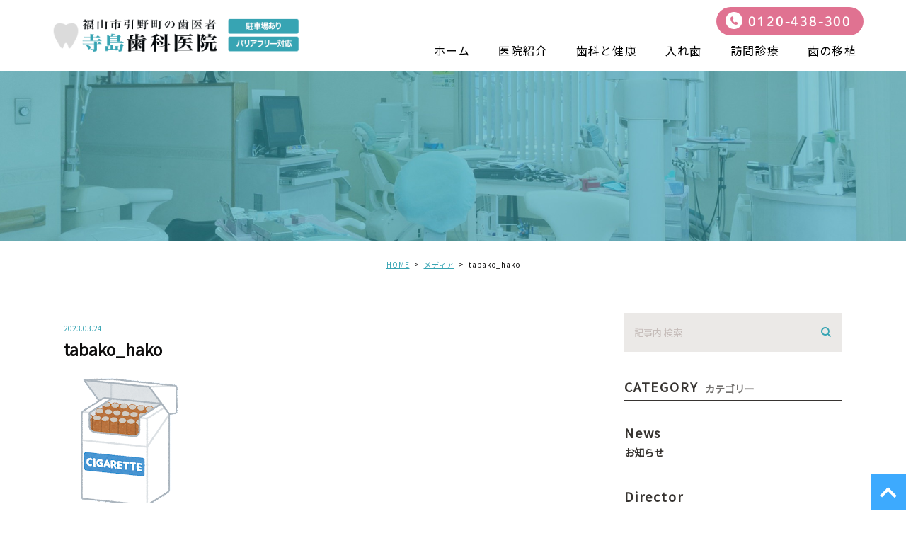

--- FILE ---
content_type: text/html; charset=UTF-8
request_url: https://terashima-shika.com/blogs/3810/attachment/tabako_hako/
body_size: 32810
content:
<!DOCTYPE html>
<html lang="ja">
<head>
	<meta charset="UTF-8">
	<meta name="viewport" content="width=device-width, initial-scale=1, maximum-scale=1, minimum-scale1, user-scalable=no">
	<meta name="format-detection" content="telephone=no">
	<title>
		 &raquo; tabako_hako	</title>
	<link rel="stylesheet" type="text/css" href="https://terashima-shika.com/wp-content/themes/genova_tpl/css/cssreset-min.css">
	<link rel="stylesheet" href="https://terashima-shika.com/wp-content/themes/genova_tpl/style.css">
	<script type="text/javascript" src="//static.plimo.jp/js/typesquare.js" charset="utf-8"></script>
	<link href="https://fonts.googleapis.com/css?family=Noto+Sans+JP&display=swap" rel="stylesheet">
	<!--[if lt IE 9]>
		<script src="http://html5shim.googlecode.com/svn/trunk/html5.js"></script>
	<![endif]-->
	<script type="text/javascript">
window.onunload = function(){};
</script>
	<link rel='dns-prefetch' href='//s.w.org' />
<link rel="alternate" type="application/rss+xml" title="寺島歯科医院 &raquo; tabako_hako のコメントのフィード" href="https://terashima-shika.com/blogs/3810/attachment/tabako_hako/feed/" />
		<script type="text/javascript">
			window._wpemojiSettings = {"baseUrl":"https:\/\/s.w.org\/images\/core\/emoji\/11\/72x72\/","ext":".png","svgUrl":"https:\/\/s.w.org\/images\/core\/emoji\/11\/svg\/","svgExt":".svg","source":{"concatemoji":"https:\/\/terashima-shika.com\/wp-includes\/js\/wp-emoji-release.min.js?ver=4.9.28"}};
			!function(e,a,t){var n,r,o,i=a.createElement("canvas"),p=i.getContext&&i.getContext("2d");function s(e,t){var a=String.fromCharCode;p.clearRect(0,0,i.width,i.height),p.fillText(a.apply(this,e),0,0);e=i.toDataURL();return p.clearRect(0,0,i.width,i.height),p.fillText(a.apply(this,t),0,0),e===i.toDataURL()}function c(e){var t=a.createElement("script");t.src=e,t.defer=t.type="text/javascript",a.getElementsByTagName("head")[0].appendChild(t)}for(o=Array("flag","emoji"),t.supports={everything:!0,everythingExceptFlag:!0},r=0;r<o.length;r++)t.supports[o[r]]=function(e){if(!p||!p.fillText)return!1;switch(p.textBaseline="top",p.font="600 32px Arial",e){case"flag":return s([55356,56826,55356,56819],[55356,56826,8203,55356,56819])?!1:!s([55356,57332,56128,56423,56128,56418,56128,56421,56128,56430,56128,56423,56128,56447],[55356,57332,8203,56128,56423,8203,56128,56418,8203,56128,56421,8203,56128,56430,8203,56128,56423,8203,56128,56447]);case"emoji":return!s([55358,56760,9792,65039],[55358,56760,8203,9792,65039])}return!1}(o[r]),t.supports.everything=t.supports.everything&&t.supports[o[r]],"flag"!==o[r]&&(t.supports.everythingExceptFlag=t.supports.everythingExceptFlag&&t.supports[o[r]]);t.supports.everythingExceptFlag=t.supports.everythingExceptFlag&&!t.supports.flag,t.DOMReady=!1,t.readyCallback=function(){t.DOMReady=!0},t.supports.everything||(n=function(){t.readyCallback()},a.addEventListener?(a.addEventListener("DOMContentLoaded",n,!1),e.addEventListener("load",n,!1)):(e.attachEvent("onload",n),a.attachEvent("onreadystatechange",function(){"complete"===a.readyState&&t.readyCallback()})),(n=t.source||{}).concatemoji?c(n.concatemoji):n.wpemoji&&n.twemoji&&(c(n.twemoji),c(n.wpemoji)))}(window,document,window._wpemojiSettings);
		</script>
		<style type="text/css">
img.wp-smiley,
img.emoji {
	display: inline !important;
	border: none !important;
	box-shadow: none !important;
	height: 1em !important;
	width: 1em !important;
	margin: 0 .07em !important;
	vertical-align: -0.1em !important;
	background: none !important;
	padding: 0 !important;
}
</style>
<link rel='stylesheet' id='contact-form-7-css'  href='https://terashima-shika.com/wp-content/plugins/contact-form-7/includes/css/styles.css?ver=4.6.1' type='text/css' media='all' />
<link rel='stylesheet' id='contact-form-7-confirm-css'  href='https://terashima-shika.com/wp-content/plugins/contact-form-7-add-confirm/includes/css/styles.css?ver=4.6' type='text/css' media='all' />
<script type='text/javascript' src='https://terashima-shika.com/wp-includes/js/jquery/jquery.js?ver=1.12.4'></script>
<script type='text/javascript' src='https://terashima-shika.com/wp-includes/js/jquery/jquery-migrate.min.js?ver=1.4.1'></script>
<link rel='https://api.w.org/' href='https://terashima-shika.com/wp-json/' />
<link rel="EditURI" type="application/rsd+xml" title="RSD" href="https://terashima-shika.com/xmlrpc.php?rsd" />
<link rel="wlwmanifest" type="application/wlwmanifest+xml" href="https://terashima-shika.com/wp-includes/wlwmanifest.xml" /> 
<meta name="generator" content="WordPress 4.9.28" />
<link rel='shortlink' href='https://terashima-shika.com/?p=3813' />
<link rel="alternate" type="application/json+oembed" href="https://terashima-shika.com/wp-json/oembed/1.0/embed?url=https%3A%2F%2Fterashima-shika.com%2Fblogs%2F3810%2Fattachment%2Ftabako_hako%2F" />
<link rel="alternate" type="text/xml+oembed" href="https://terashima-shika.com/wp-json/oembed/1.0/embed?url=https%3A%2F%2Fterashima-shika.com%2Fblogs%2F3810%2Fattachment%2Ftabako_hako%2F&#038;format=xml" />
<style>
	#wpadminbar, #adminmenuwrap {
		background: #3d3d3d;
	}
	#wpadminbar #wp-admin-bar-wp-logo>.ab-item .ab-icon {
		width: 54px;
	}
	#wpadminbar #wp-admin-bar-wp-logo > .ab-item .ab-icon::before {
		display: inline-block;
		content: '';
		width: 54px;
		height: 20px;
		background: url(https://terashima-shika.com/wp-content/themes/genova_tpl/img/logo.png) 50% 50% no-repeat;
		background-size: 100%;
		margin-left: 6px;
	}
	#wpadminbar #adminbarsearch:before, #wpadminbar .ab-icon:before, #wpadminbar .ab-item:before{
		color: rgb(97, 97, 97);
	}
	#wpadminbar .ab-empty-item, #wpadminbar a.ab-item, #wpadminbar>#wp-toolbar span.ab-label, #wpadminbar>#wp-toolbar span.noticon {
		color: rgb(97, 97, 97);
	}
	#wpadminbar, #adminmenuwrap {
		background:#fff!important;box-shadow:0px 1px 5px 1px rgba(0,0,0,.3);
	}
	#wp-admin-bar-wp-logo-default {
		display: none;
	}
	#wp-admin-bar-wp-logo {
		pointer-events: none;
	}
	body.no-customize-support #wpfooter, body.no-customizesupport #wp-version-message, body.no-customize-support
#toplevel_page_edit-post_type-elementor_library, body.nocustomize-support .update-nag, body.no-customize-support
#contextual-help-link {
	display:none!important;
}
</style>
 

		<!-- Google tag (gtag.js) -->
<script async src="https://www.googletagmanager.com/gtag/js?id=UA-70909035-43&id=G-BBG0Q365VJ"></script>
<script>
  window.dataLayer = window.dataLayer || [];
  function gtag(){dataLayer.push(arguments);}
  gtag('js', new Date());

  gtag('config', 'UA-70909035-43');
	  gtag('config', 'G-BBG0Q365VJ');
</script>

</head>
<body id="tabako_hako">
	<div id="wrapper">
		<!-- ▼header -->
		<div id="header">
			<div class="wrap">
				<p class="logo"><a href="/"><img src="https://terashima-shika.com/wp-content/uploads/logo.png" alt="寺島歯科医院"></a></p>				<div class="right clearfix">
					<!--div class="right_right">
						<p> <img src="https://terashima-shika.com/wp-content/themes/genova_tpl/img/h-rightr_tel.png" alt=""> </p>
						<p> <a href="/contact/" target="_blank" data-evt="ヘッダー" class="btnInq"><img src="https://terashima-shika.com/wp-content/themes/genova_tpl/img/h-rightr_tel.png" alt=""></a></p>
					</div-->
					<div class="toggleMenu"><a class="menu-trigger" href="javascript:void(0);"><span></span><span></span><span></span></a></div>
				</div>
			</div>
			<p class="h_tel tel_link">0120-438-300</p>
			<div class="gnav"><div class="gnav_inner">
				<p class="in_logo sptb"><a href="/"><img src="/wp-content/uploads/logo.png" alt="寺島歯科医院"></a></p>
				<div class="gnav_in_wrap"><div class="gnav_in">
					<div class="menu-g_nav-container"><ul id="menu-g_nav" class="menu"><li id="menu-item-253" class="menu-item menu-item-type-post_type menu-item-object-page menu-item-home menu-item-253"><a href="https://terashima-shika.com/">ホーム</a></li>
<li id="menu-item-254" class="menu-item menu-item-type-post_type menu-item-object-page menu-item-254"><a href="https://terashima-shika.com/clinic/">医院紹介</a></li>
<li id="menu-item-461" class="menu-item menu-item-type-custom menu-item-object-custom menu-item-has-children menu-item-461"><a href="https://terashima-shika.com/healthcare/">歯科と健康</a>
<ul class="sub-menu">
	<li id="menu-item-521" class="menu-item menu-item-type-custom menu-item-object-custom menu-item-521"><a href="https://terashima-shika.com/menu/#a01">虫歯のお話</a></li>
	<li id="menu-item-522" class="menu-item menu-item-type-custom menu-item-object-custom menu-item-522"><a href="https://terashima-shika.com/menu/#a02">歯周病のお話</a></li>
</ul>
</li>
<li id="menu-item-256" class="menu-item menu-item-type-post_type menu-item-object-page menu-item-256"><a href="https://terashima-shika.com/denture/">入れ歯</a></li>
<li id="menu-item-257" class="menu-item menu-item-type-post_type menu-item-object-page menu-item-257"><a href="https://terashima-shika.com/visit/">訪問診療</a></li>
<li id="menu-item-520" class="menu-item menu-item-type-custom menu-item-object-custom menu-item-520"><a href="https://terashima-shika.com/transplant/">歯の移植</a></li>
</ul></div>				</div></div>
				<div class="gnav_bottom sptb">
					<p class="hin_tel"><a href="tel:0120438300" class="btnTel" data-evt="ヘッダー">0120-438-300</a></p>
				</div>
			</div></div>
		</div>
		<!-- ▲header -->
		
<div id="main">
	<div id="blogDetail">
		<div>
			<div id="posts">
								<div class="post">
					<div class="post-header">
						<h1>
													</h1>
					</div>
					<div class="upage clearfix">
						<div id="breadcrumb"><ul class="breadcrumb_list" itemprop="Breadcrumb" itemscope itemtype="http://data-vocabulary.org/BreadcrumbList"><li class="breadcrumb_item" itemprop="itemListElement" itemscope itemtype="http://schema.org/ListItem"><a itemprop="item" href="https://terashima-shika.com/" class="home"><span itemprop="name">HOME</span></a><meta itemprop="position" content="1"></li><li class="breadcrumb_item" itemprop="itemListElement" itemscope itemtype="http://schema.org/ListItem"><a itemprop="item" href="https://terashima-shika.com/attachment"><span itemprop="name">メディア</span></a><meta itemprop="position" content="2"></li><li class="breadcrumb_item" itemprop="itemListElement" itemscope itemtype="http://schema.org/ListItem"><span itemprop="name">tabako_hako</span><meta itemprop="position" content="3"></li></ul></div>						<div class="post-content">
							<div class="elementor-section-wrap">

								<div class="container">
									<div class="blog_con_in">
										<div class="blog_post_in_header">
											<ul class="post-meta clearfix">
												<li class="category">
																									</li>
												<li class="date_tag"><p class="date">2023.03.24</p><p class="tag"></p></li>
											</ul>
										</div>
										<h2>tabako_hako</h2>
																				<div class="post-content">
											<p class="attachment"><a href='https://terashima-shika.com/wp-content/uploads/tabako_hako.png'><img width="180" height="180" src="https://terashima-shika.com/wp-content/uploads/tabako_hako.png" class="attachment-medium size-medium" alt="" srcset="https://terashima-shika.com/wp-content/uploads/tabako_hako.png 180w, https://terashima-shika.com/wp-content/uploads/tabako_hako-150x150.png 150w" sizes="(max-width: 180px) 100vw, 180px" /></a></p>

											<div class="bloginfo_box">
												<div class="blog_name">
													<span class="icon-blog">寺島歯科医院</span>
												</div>
												<div class="share_btn">
																										<ul>
														<li><a class="icon-facebook" href="https://www.facebook.com/sharer/sharer.php?u=https%3A%2F%2Fterashima-shika.com%2Fblogs%2F3810%2Fattachment%2Ftabako_hako%2F&t=tabako_hako" target="_blank">facebook</a></li>
														<li><a class="icon-line" href="http://line.me/R/msg/text/?tabako_hako https%3A%2F%2Fterashima-shika.com%2Fblogs%2F3810%2Fattachment%2Ftabako_hako%2F" target="_blank">Line</a></li>
														<li><a class="icon-twitter" href="https://twitter.com/intent/tweet?url=https%3A%2F%2Fterashima-shika.com%2Fblogs%2F3810%2Fattachment%2Ftabako_hako%2F&text=tabako_hako" target="_blank">twitter</a></li>
<!-- 														<li><a class="icon-google" href="https://plus.google.com/share?url=https%3A%2F%2Fterashima-shika.com%2Fblogs%2F3810%2Fattachment%2Ftabako_hako%2F" target="_blank">google</a></li> -->
													</ul>
												</div>
											</div>


											<div class="navigation">
												<div class="prev">
													<a href="https://terashima-shika.com/blogs/3810" rel="prev"><span class="icon-arrow02">PREV</span></a>												</div>
												<div class="next">
																									</div>
											</div>

										</div>

									</div>
									<!--div id="sidebar">
	</div-->

									<div class="blogside">
										<div class="searchBox">
											<div class="widget widget_search"><form role="search" method="get" id="searchform" class="searchform" action="https://terashima-shika.com/">
		<input value="" name="s" id="s" type="text" placeholder="記事内 検索">
		<span class="icon-search"><input id="searchsubmit" value="検索" type="submit"></span>
	</form></div>										</div>

										<div class="categoryBox">
											<h2>CATEGORY<span>カテゴリー</span></h2>
											<ul>
												<li><a href="https://terashima-shika.com/blogs/news/">news<span>お知らせ</span></a></li><li><a href="https://terashima-shika.com/blogs/director/">director<span>副医院長ブログ</span></a></li>											</ul>
										</div>

										<div class="recentBox">
											<h2>RECENT POSTS<span>最近の投稿</span></h2>
											<div class="widget widget_recent_entries">
												<ul>
												<?php// blog_recent_posts(10, $cat_ID, 'ブログ'); ?>
																								<li class="clearfix">
													<a href="https://terashima-shika.com/blogs/4021"><div class="recent_title">
														<h3 class="ellipsis">歯の本数で寿命が変わるって本当？</h3>
														<p class="recent_date">2026.01.19</p>
													</div>
																								</a></li>
																								<li class="clearfix">
													<a href="https://terashima-shika.com/blogs/4015"><div class="recent_title">
														<h3 class="ellipsis">中高年歯科保健講演会（R8年　2月8日10時から）あなたの歯は大丈夫？</h3>
														<p class="recent_date">2026.01.14</p>
													</div>
																								</a></li>
																								<li class="clearfix">
													<a href="https://terashima-shika.com/blogs/4012"><div class="recent_title">
														<h3 class="ellipsis">年末年始の休診のお知らせ</h3>
														<p class="recent_date">2025.12.29</p>
													</div>
																								</a></li>
																								<li class="clearfix">
													<a href="https://terashima-shika.com/blogs/4009"><div class="recent_title">
														<h3 class="ellipsis">知らずにやってない？歯につけるアクセサリーの意外なリスク</h3>
														<p class="recent_date">2025.12.24</p>
													</div>
																								</a></li>
																								<li class="clearfix">
													<a href="https://terashima-shika.com/blogs/4006"><div class="recent_title">
														<h3 class="ellipsis">糖尿病と歯周病の関係について</h3>
														<p class="recent_date">2025.11.25</p>
													</div>
																								</a></li>
																								<li class="clearfix">
													<a href="https://terashima-shika.com/blogs/4003"><div class="recent_title">
														<h3 class="ellipsis">顎が腐る病気について</h3>
														<p class="recent_date">2025.10.22</p>
													</div>
																								</a></li>
																								<li class="clearfix">
													<a href="https://terashima-shika.com/blogs/3989"><div class="recent_title">
														<h3 class="ellipsis">スポーツとマウスガードについて</h3>
														<p class="recent_date">2025.09.23</p>
													</div>
																								</a></li>
																								<li class="clearfix">
													<a href="https://terashima-shika.com/blogs/3986"><div class="recent_title">
														<h3 class="ellipsis">スポーツドリンクと虫歯の話</h3>
														<p class="recent_date">2025.08.25</p>
													</div>
																								</a></li>
																								<li class="clearfix">
													<a href="https://terashima-shika.com/blogs/3983"><div class="recent_title">
														<h3 class="ellipsis">お盆休み</h3>
														<p class="recent_date">2025.08.11</p>
													</div>
																								</a></li>
																								<li class="clearfix">
													<a href="https://terashima-shika.com/blogs/3976"><div class="recent_title">
														<h3 class="ellipsis">歯が弱いのは遺伝するか？</h3>
														<p class="recent_date">2025.07.22</p>
													</div>
																								</a></li>
																								</ul>
											</div>
										</div>
							
										
										
											<div class="tagBox">
											<h2>TAG<span>タグ</span></h2>
											<a href="https://terashima-shika.com/tag/users-terashimayoshimitsu-desktop-498-png/" class="tag-cloud-link tag-link-11 tag-link-position-1" style="font-size: 8pt;" aria-label="/Users/terashimayoshimitsu/Desktop/498.png (1個の項目)">/Users/terashimayoshimitsu/Desktop/498.png</a>										</div>

										<div class="archiveBox">
											<h2>ARCHIVE<span>月別アーカイブ</span></h2>									
											
				<ul class="accordion">
										<li>
						<p class="acv_open">2026年 (2)</p>
						<ul>
														<li>
								<a href="https://terashima-shika.com/date/2026/01?cat=">2026年1月 (2)</a></li>
													</ul>
					</li>
					<li>
						<p>2025年 (15)</p>
						<ul class="hide">
														<li>
								<a href="https://terashima-shika.com/date/2025/12?cat=">2025年12月 (2)</a></li>
														<li>
								<a href="https://terashima-shika.com/date/2025/11?cat=">2025年11月 (1)</a></li>
														<li>
								<a href="https://terashima-shika.com/date/2025/10?cat=">2025年10月 (1)</a></li>
														<li>
								<a href="https://terashima-shika.com/date/2025/09?cat=">2025年9月 (1)</a></li>
														<li>
								<a href="https://terashima-shika.com/date/2025/08?cat=">2025年8月 (2)</a></li>
														<li>
								<a href="https://terashima-shika.com/date/2025/07?cat=">2025年7月 (1)</a></li>
														<li>
								<a href="https://terashima-shika.com/date/2025/06?cat=">2025年6月 (1)</a></li>
														<li>
								<a href="https://terashima-shika.com/date/2025/05?cat=">2025年5月 (1)</a></li>
														<li>
								<a href="https://terashima-shika.com/date/2025/04?cat=">2025年4月 (2)</a></li>
														<li>
								<a href="https://terashima-shika.com/date/2025/03?cat=">2025年3月 (1)</a></li>
														<li>
								<a href="https://terashima-shika.com/date/2025/02?cat=">2025年2月 (1)</a></li>
														<li>
								<a href="https://terashima-shika.com/date/2025/01?cat=">2025年1月 (1)</a></li>
													</ul>
					</li>
					<li>
						<p>2024年 (14)</p>
						<ul class="hide">
														<li>
								<a href="https://terashima-shika.com/date/2024/12?cat=">2024年12月 (2)</a></li>
														<li>
								<a href="https://terashima-shika.com/date/2024/11?cat=">2024年11月 (1)</a></li>
														<li>
								<a href="https://terashima-shika.com/date/2024/10?cat=">2024年10月 (1)</a></li>
														<li>
								<a href="https://terashima-shika.com/date/2024/09?cat=">2024年9月 (1)</a></li>
														<li>
								<a href="https://terashima-shika.com/date/2024/08?cat=">2024年8月 (1)</a></li>
														<li>
								<a href="https://terashima-shika.com/date/2024/07?cat=">2024年7月 (2)</a></li>
														<li>
								<a href="https://terashima-shika.com/date/2024/06?cat=">2024年6月 (1)</a></li>
														<li>
								<a href="https://terashima-shika.com/date/2024/05?cat=">2024年5月 (1)</a></li>
														<li>
								<a href="https://terashima-shika.com/date/2024/04?cat=">2024年4月 (1)</a></li>
														<li>
								<a href="https://terashima-shika.com/date/2024/03?cat=">2024年3月 (1)</a></li>
														<li>
								<a href="https://terashima-shika.com/date/2024/02?cat=">2024年2月 (1)</a></li>
														<li>
								<a href="https://terashima-shika.com/date/2024/01?cat=">2024年1月 (1)</a></li>
													</ul>
					</li>
					<li>
						<p>2023年 (14)</p>
						<ul class="hide">
														<li>
								<a href="https://terashima-shika.com/date/2023/12?cat=">2023年12月 (1)</a></li>
														<li>
								<a href="https://terashima-shika.com/date/2023/11?cat=">2023年11月 (1)</a></li>
														<li>
								<a href="https://terashima-shika.com/date/2023/10?cat=">2023年10月 (1)</a></li>
														<li>
								<a href="https://terashima-shika.com/date/2023/09?cat=">2023年9月 (1)</a></li>
														<li>
								<a href="https://terashima-shika.com/date/2023/08?cat=">2023年8月 (2)</a></li>
														<li>
								<a href="https://terashima-shika.com/date/2023/07?cat=">2023年7月 (1)</a></li>
														<li>
								<a href="https://terashima-shika.com/date/2023/06?cat=">2023年6月 (1)</a></li>
														<li>
								<a href="https://terashima-shika.com/date/2023/05?cat=">2023年5月 (2)</a></li>
														<li>
								<a href="https://terashima-shika.com/date/2023/04?cat=">2023年4月 (1)</a></li>
														<li>
								<a href="https://terashima-shika.com/date/2023/03?cat=">2023年3月 (1)</a></li>
														<li>
								<a href="https://terashima-shika.com/date/2023/02?cat=">2023年2月 (1)</a></li>
														<li>
								<a href="https://terashima-shika.com/date/2023/01?cat=">2023年1月 (1)</a></li>
													</ul>
					</li>
					<li>
						<p>2022年 (19)</p>
						<ul class="hide">
														<li>
								<a href="https://terashima-shika.com/date/2022/12?cat=">2022年12月 (2)</a></li>
														<li>
								<a href="https://terashima-shika.com/date/2022/11?cat=">2022年11月 (2)</a></li>
														<li>
								<a href="https://terashima-shika.com/date/2022/10?cat=">2022年10月 (1)</a></li>
														<li>
								<a href="https://terashima-shika.com/date/2022/09?cat=">2022年9月 (2)</a></li>
														<li>
								<a href="https://terashima-shika.com/date/2022/08?cat=">2022年8月 (2)</a></li>
														<li>
								<a href="https://terashima-shika.com/date/2022/07?cat=">2022年7月 (1)</a></li>
														<li>
								<a href="https://terashima-shika.com/date/2022/06?cat=">2022年6月 (1)</a></li>
														<li>
								<a href="https://terashima-shika.com/date/2022/05?cat=">2022年5月 (2)</a></li>
														<li>
								<a href="https://terashima-shika.com/date/2022/04?cat=">2022年4月 (1)</a></li>
														<li>
								<a href="https://terashima-shika.com/date/2022/03?cat=">2022年3月 (2)</a></li>
														<li>
								<a href="https://terashima-shika.com/date/2022/02?cat=">2022年2月 (1)</a></li>
														<li>
								<a href="https://terashima-shika.com/date/2022/01?cat=">2022年1月 (2)</a></li>
													</ul>
					</li>
					<li>
						<p>2021年 (169)</p>
						<ul class="hide">
														<li>
								<a href="https://terashima-shika.com/date/2021/12?cat=">2021年12月 (3)</a></li>
														<li>
								<a href="https://terashima-shika.com/date/2021/11?cat=">2021年11月 (2)</a></li>
														<li>
								<a href="https://terashima-shika.com/date/2021/10?cat=">2021年10月 (1)</a></li>
														<li>
								<a href="https://terashima-shika.com/date/2021/09?cat=">2021年9月 (3)</a></li>
														<li>
								<a href="https://terashima-shika.com/date/2021/08?cat=">2021年8月 (5)</a></li>
														<li>
								<a href="https://terashima-shika.com/date/2021/07?cat=">2021年7月 (9)</a></li>
														<li>
								<a href="https://terashima-shika.com/date/2021/06?cat=">2021年6月 (26)</a></li>
														<li>
								<a href="https://terashima-shika.com/date/2021/05?cat=">2021年5月 (24)</a></li>
														<li>
								<a href="https://terashima-shika.com/date/2021/04?cat=">2021年4月 (25)</a></li>
														<li>
								<a href="https://terashima-shika.com/date/2021/03?cat=">2021年3月 (26)</a></li>
														<li>
								<a href="https://terashima-shika.com/date/2021/02?cat=">2021年2月 (22)</a></li>
														<li>
								<a href="https://terashima-shika.com/date/2021/01?cat=">2021年1月 (23)</a></li>
													</ul>
					</li>
					<li>
						<p>2020年 (172)</p>
						<ul class="hide">
														<li>
								<a href="https://terashima-shika.com/date/2020/12?cat=">2020年12月 (25)</a></li>
														<li>
								<a href="https://terashima-shika.com/date/2020/11?cat=">2020年11月 (23)</a></li>
														<li>
								<a href="https://terashima-shika.com/date/2020/10?cat=">2020年10月 (27)</a></li>
														<li>
								<a href="https://terashima-shika.com/date/2020/09?cat=">2020年9月 (24)</a></li>
														<li>
								<a href="https://terashima-shika.com/date/2020/08?cat=">2020年8月 (26)</a></li>
														<li>
								<a href="https://terashima-shika.com/date/2020/07?cat=">2020年7月 (27)</a></li>
														<li>
								<a href="https://terashima-shika.com/date/2020/06?cat=">2020年6月 (11)</a></li>
														<li>
								<a href="https://terashima-shika.com/date/2020/04?cat=">2020年4月 (3)</a></li>
														<li>
								<a href="https://terashima-shika.com/date/2020/02?cat=">2020年2月 (4)</a></li>
														<li>
								<a href="https://terashima-shika.com/date/2020/01?cat=">2020年1月 (2)</a></li>
													</ul>
					</li>
					<li>
						<p>2019年 (4)</p>
						<ul class="hide">
														<li>
								<a href="https://terashima-shika.com/date/2019/04?cat=">2019年4月 (1)</a></li>
														<li>
								<a href="https://terashima-shika.com/date/2019/03?cat=">2019年3月 (1)</a></li>
														<li>
								<a href="https://terashima-shika.com/date/2019/02?cat=">2019年2月 (1)</a></li>
														<li>
								<a href="https://terashima-shika.com/date/2019/01?cat=">2019年1月 (1)</a></li>
													</ul>
					</li>
					<li>
						<p>2018年 (12)</p>
						<ul class="hide">
														<li>
								<a href="https://terashima-shika.com/date/2018/12?cat=">2018年12月 (1)</a></li>
														<li>
								<a href="https://terashima-shika.com/date/2018/11?cat=">2018年11月 (1)</a></li>
														<li>
								<a href="https://terashima-shika.com/date/2018/10?cat=">2018年10月 (1)</a></li>
														<li>
								<a href="https://terashima-shika.com/date/2018/09?cat=">2018年9月 (1)</a></li>
														<li>
								<a href="https://terashima-shika.com/date/2018/08?cat=">2018年8月 (1)</a></li>
														<li>
								<a href="https://terashima-shika.com/date/2018/07?cat=">2018年7月 (1)</a></li>
														<li>
								<a href="https://terashima-shika.com/date/2018/06?cat=">2018年6月 (1)</a></li>
														<li>
								<a href="https://terashima-shika.com/date/2018/05?cat=">2018年5月 (1)</a></li>
														<li>
								<a href="https://terashima-shika.com/date/2018/04?cat=">2018年4月 (2)</a></li>
														<li>
								<a href="https://terashima-shika.com/date/2018/03?cat=">2018年3月 (1)</a></li>
														<li>
								<a href="https://terashima-shika.com/date/2018/02?cat=">2018年2月 (1)</a></li>
													</ul>
					</li>
					<li>
						<p>2017年 (32)</p>
						<ul class="hide">
														<li>
								<a href="https://terashima-shika.com/date/2017/12?cat=">2017年12月 (1)</a></li>
														<li>
								<a href="https://terashima-shika.com/date/2017/11?cat=">2017年11月 (2)</a></li>
														<li>
								<a href="https://terashima-shika.com/date/2017/10?cat=">2017年10月 (4)</a></li>
														<li>
								<a href="https://terashima-shika.com/date/2017/09?cat=">2017年9月 (3)</a></li>
														<li>
								<a href="https://terashima-shika.com/date/2017/08?cat=">2017年8月 (2)</a></li>
														<li>
								<a href="https://terashima-shika.com/date/2017/07?cat=">2017年7月 (1)</a></li>
														<li>
								<a href="https://terashima-shika.com/date/2017/06?cat=">2017年6月 (3)</a></li>
														<li>
								<a href="https://terashima-shika.com/date/2017/05?cat=">2017年5月 (5)</a></li>
														<li>
								<a href="https://terashima-shika.com/date/2017/04?cat=">2017年4月 (3)</a></li>
														<li>
								<a href="https://terashima-shika.com/date/2017/03?cat=">2017年3月 (6)</a></li>
														<li>
								<a href="https://terashima-shika.com/date/2017/02?cat=">2017年2月 (2)</a></li>
													</ul>
					</li>
					<li>
						<p>2016年 (27)</p>
						<ul class="hide">
														<li>
								<a href="https://terashima-shika.com/date/2016/12?cat=">2016年12月 (2)</a></li>
														<li>
								<a href="https://terashima-shika.com/date/2016/11?cat=">2016年11月 (7)</a></li>
														<li>
								<a href="https://terashima-shika.com/date/2016/10?cat=">2016年10月 (5)</a></li>
														<li>
								<a href="https://terashima-shika.com/date/2016/09?cat=">2016年9月 (10)</a></li>
														<li>
								<a href="https://terashima-shika.com/date/2016/08?cat=">2016年8月 (2)</a></li>
														<li>
								<a href="https://terashima-shika.com/date/2016/06?cat=">2016年6月 (1)</a></li>
													</ul>
					</li>
				</ul>
										</div>
									</div>

								</div>
							</div>
						</div>
					</div>

									</div>
			</div>
		</div>
	</div>
</div>

<!-- ▼footer -->
<div id="footer_nav">
<div class="gnav"><div class="gnav_inner">
	<div class="gnav_in_wrap"><div class="gnav_in">
		<ul class="menu">
			<li><a href="https://terashima-shika.com/">ホーム</a></li>
			<li><a href="https://terashima-shika.com/clinic">医院紹介</a></li>
			<li><a href="https://terashima-shika.com/healthcare">歯科と健康</a>
				<ul>
				<li class="submenu"><a href="https://terashima-shika.com/menu/#a01">虫歯のお話</a></li>
				<li class="submenu"><a href="https://terashima-shika.com/menu/#a02">歯周病のお話</a></li>
				</ul>
			</li>
			<li><a href="https://terashima-shika.com/denture">入れ歯</a></li>
			<li><a href="https://terashima-shika.com/visit">訪問診療</a></li>
			<li><a href="https://terashima-shika.com/transplant">歯の移植</a></li>
		</ul>
	</div></div>
</div></div>
</div>
			<div id="footer_widget">
			<div id="footer" class="widget_text widget"><div class="textwidget custom-html-widget"><p id="pagetop"><a href="#wrapper"><span>ページTOPへ</span></a></p>
<div class="sp">
<p class="sp_fix_tel"><a href="tel:0120438300" class="btnTel" data-evt="フッター">0120-438-300</a></p>
</div>
<div class="f_bottom">
	<div class="elementor-section-boxed">
		<p class="f_link">
			<a href="/">＞&nbsp;HOME</a>&nbsp;&nbsp;<a href="/sitemap/">＞&nbsp;サイトマップ</a>
		</p>
		<small>Copyright (C) 寺島歯科医院 All Right Reserved.</small>
	</div>
</div></div></div>		</div>
		<!-- ▲footer -->
	<script type='text/javascript' src='https://terashima-shika.com/wp-content/plugins/contact-form-7/includes/js/jquery.form.min.js?ver=3.51.0-2014.06.20'></script>
<script type='text/javascript'>
/* <![CDATA[ */
var _wpcf7 = {"recaptcha":{"messages":{"empty":"\u3042\u306a\u305f\u304c\u30ed\u30dc\u30c3\u30c8\u3067\u306f\u306a\u3044\u3053\u3068\u3092\u8a3c\u660e\u3057\u3066\u304f\u3060\u3055\u3044\u3002"}}};
/* ]]> */
</script>
<script type='text/javascript' src='https://terashima-shika.com/wp-content/plugins/contact-form-7/includes/js/scripts.js?ver=4.6.1'></script>
<script type='text/javascript' src='https://terashima-shika.com/wp-content/plugins/contact-form-7-add-confirm/includes/js/scripts.js?ver=4.6'></script>
<script type='text/javascript' src='https://terashima-shika.com/wp-includes/js/wp-embed.min.js?ver=4.9.28'></script>
	<script src="https://ajax.googleapis.com/ajax/libs/jquery/1.8.3/jquery.min.js"></script>
	<script type="text/javascript" src="https://terashima-shika.com/wp-content/themes/genova_tpl/js/sp_nav.js?1769971844"></script>
	<script type="text/javascript" src="https://terashima-shika.com/wp-content/themes/genova_tpl/js/common.js"></script>
	<script type="text/javascript" src="https://terashima-shika.com/wp-content/themes/genova_tpl/js/share.js"></script>


	</div>
</body>
</html>